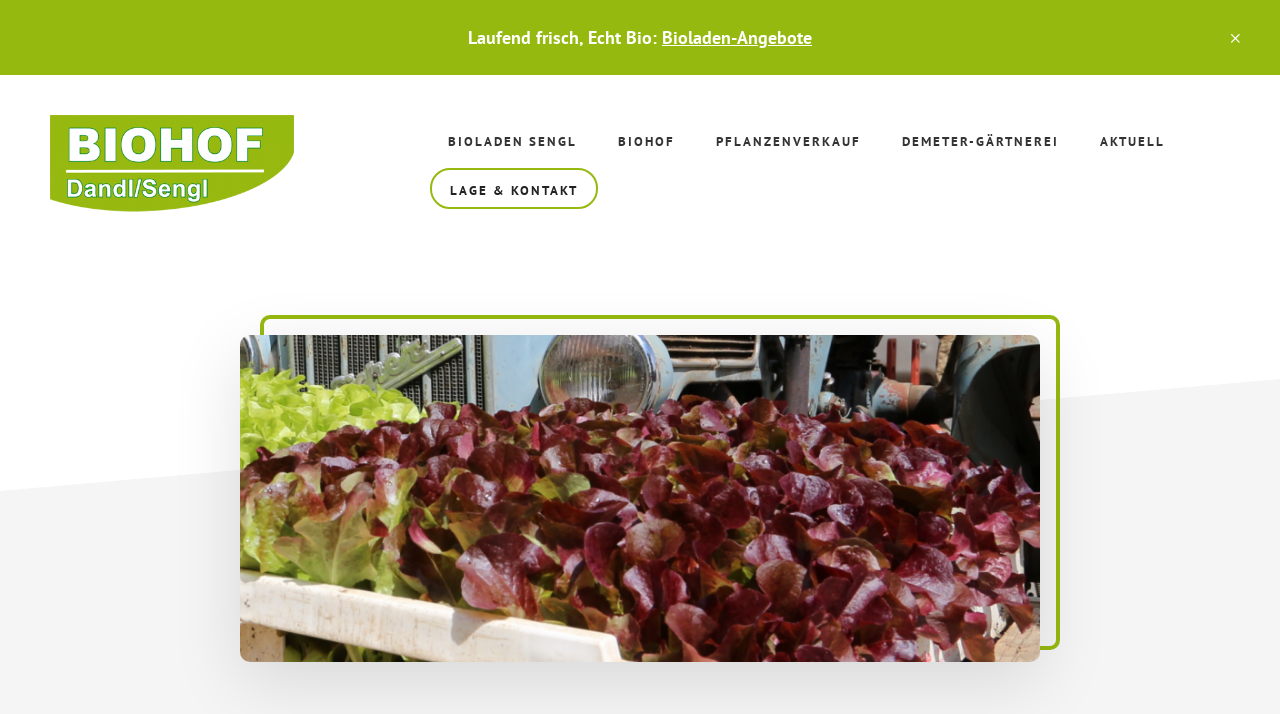

--- FILE ---
content_type: text/html; charset=UTF-8
request_url: https://www.bioladen-chiemgau.de/salat/
body_size: 8154
content:
<!DOCTYPE html>
<html lang="de">
<head >
<meta charset="UTF-8" />
		<meta name="robots" content="noarchive" />
		<meta name="viewport" content="width=device-width, initial-scale=1" />
<title>Bio-Salat – Bioladen Sengl &#8211; Biohof Dandl</title>
<meta name='robots' content='max-image-preview:large' />
	<style>img:is([sizes="auto" i], [sizes^="auto," i]) { contain-intrinsic-size: 3000px 1500px }</style>
	<link rel='dns-prefetch' href='//www.bioladen-chiemgau.de' />
<link rel="alternate" type="application/rss+xml" title="Bioladen Sengl - Biohof Dandl &raquo; Feed" href="https://www.bioladen-chiemgau.de/feed/" />
<link rel="alternate" type="application/rss+xml" title="Bioladen Sengl - Biohof Dandl &raquo; Kommentar-Feed" href="https://www.bioladen-chiemgau.de/comments/feed/" />
<link rel="canonical" href="https://www.bioladen-chiemgau.de/salat/" />
<script type="text/javascript">
/* <![CDATA[ */
window._wpemojiSettings = {"baseUrl":"https:\/\/s.w.org\/images\/core\/emoji\/16.0.1\/72x72\/","ext":".png","svgUrl":"https:\/\/s.w.org\/images\/core\/emoji\/16.0.1\/svg\/","svgExt":".svg","source":{"concatemoji":"https:\/\/www.bioladen-chiemgau.de\/wp-includes\/js\/wp-emoji-release.min.js?ver=0af31c3640983d12ef71d34cb6e78fe6"}};
/*! This file is auto-generated */
!function(s,n){var o,i,e;function c(e){try{var t={supportTests:e,timestamp:(new Date).valueOf()};sessionStorage.setItem(o,JSON.stringify(t))}catch(e){}}function p(e,t,n){e.clearRect(0,0,e.canvas.width,e.canvas.height),e.fillText(t,0,0);var t=new Uint32Array(e.getImageData(0,0,e.canvas.width,e.canvas.height).data),a=(e.clearRect(0,0,e.canvas.width,e.canvas.height),e.fillText(n,0,0),new Uint32Array(e.getImageData(0,0,e.canvas.width,e.canvas.height).data));return t.every(function(e,t){return e===a[t]})}function u(e,t){e.clearRect(0,0,e.canvas.width,e.canvas.height),e.fillText(t,0,0);for(var n=e.getImageData(16,16,1,1),a=0;a<n.data.length;a++)if(0!==n.data[a])return!1;return!0}function f(e,t,n,a){switch(t){case"flag":return n(e,"\ud83c\udff3\ufe0f\u200d\u26a7\ufe0f","\ud83c\udff3\ufe0f\u200b\u26a7\ufe0f")?!1:!n(e,"\ud83c\udde8\ud83c\uddf6","\ud83c\udde8\u200b\ud83c\uddf6")&&!n(e,"\ud83c\udff4\udb40\udc67\udb40\udc62\udb40\udc65\udb40\udc6e\udb40\udc67\udb40\udc7f","\ud83c\udff4\u200b\udb40\udc67\u200b\udb40\udc62\u200b\udb40\udc65\u200b\udb40\udc6e\u200b\udb40\udc67\u200b\udb40\udc7f");case"emoji":return!a(e,"\ud83e\udedf")}return!1}function g(e,t,n,a){var r="undefined"!=typeof WorkerGlobalScope&&self instanceof WorkerGlobalScope?new OffscreenCanvas(300,150):s.createElement("canvas"),o=r.getContext("2d",{willReadFrequently:!0}),i=(o.textBaseline="top",o.font="600 32px Arial",{});return e.forEach(function(e){i[e]=t(o,e,n,a)}),i}function t(e){var t=s.createElement("script");t.src=e,t.defer=!0,s.head.appendChild(t)}"undefined"!=typeof Promise&&(o="wpEmojiSettingsSupports",i=["flag","emoji"],n.supports={everything:!0,everythingExceptFlag:!0},e=new Promise(function(e){s.addEventListener("DOMContentLoaded",e,{once:!0})}),new Promise(function(t){var n=function(){try{var e=JSON.parse(sessionStorage.getItem(o));if("object"==typeof e&&"number"==typeof e.timestamp&&(new Date).valueOf()<e.timestamp+604800&&"object"==typeof e.supportTests)return e.supportTests}catch(e){}return null}();if(!n){if("undefined"!=typeof Worker&&"undefined"!=typeof OffscreenCanvas&&"undefined"!=typeof URL&&URL.createObjectURL&&"undefined"!=typeof Blob)try{var e="postMessage("+g.toString()+"("+[JSON.stringify(i),f.toString(),p.toString(),u.toString()].join(",")+"));",a=new Blob([e],{type:"text/javascript"}),r=new Worker(URL.createObjectURL(a),{name:"wpTestEmojiSupports"});return void(r.onmessage=function(e){c(n=e.data),r.terminate(),t(n)})}catch(e){}c(n=g(i,f,p,u))}t(n)}).then(function(e){for(var t in e)n.supports[t]=e[t],n.supports.everything=n.supports.everything&&n.supports[t],"flag"!==t&&(n.supports.everythingExceptFlag=n.supports.everythingExceptFlag&&n.supports[t]);n.supports.everythingExceptFlag=n.supports.everythingExceptFlag&&!n.supports.flag,n.DOMReady=!1,n.readyCallback=function(){n.DOMReady=!0}}).then(function(){return e}).then(function(){var e;n.supports.everything||(n.readyCallback(),(e=n.source||{}).concatemoji?t(e.concatemoji):e.wpemoji&&e.twemoji&&(t(e.twemoji),t(e.wpemoji)))}))}((window,document),window._wpemojiSettings);
/* ]]> */
</script>
<link rel='stylesheet' id='academy-pro-css' href='https://www.bioladen-chiemgau.de/wp-content/themes/academy-pro/style.css?ver=1.0.3' type='text/css' media='all' />
<style id='academy-pro-inline-css' type='text/css'>


		.single .content .entry-content > p:first-of-type {
			font-size: 26px;
			font-size: 2.6rem;
			letter-spacing: -0.7px;
		}

		

		a,
		h4,
		button.secondary:focus,
		button.secondary:hover,
		input[type="button"].secondary:focus,
		input[type="button"].secondary:hover,
		input[type="reset"].secondary:focus,
		input[type="reset"].secondary:hover,
		input[type="submit"].secondary:focus,
		input[type="submit"].secondary:hover,
		.button.secondary:focus,
		.button.secondary:hover,
		.menu > .highlight > a:hover,
		.site-title a:focus,
		.site-title a:hover,
		.entry-title a:focus,
		.entry-title a:hover,
		.genesis-nav-menu a:focus,
		.genesis-nav-menu a:hover,
		.genesis-nav-menu .current-menu-item > a,
		.genesis-nav-menu .sub-menu .current-menu-item > a:focus,
		.genesis-nav-menu .sub-menu .current-menu-item > a:hover,
		.genesis-responsive-menu .genesis-nav-menu a:focus,
		.genesis-responsive-menu .genesis-nav-menu a:hover,
		.gs-faq button:focus,
		.gs-faq button:hover,
		.gs-faq button.gs-faq--expanded:focus,
		.entry-footer .entry-meta .entry-categories a:focus,
		.entry-footer .entry-meta .entry-categories a:hover,
		.entry-footer .entry-meta .entry-tags a:focus,
		.entry-footer .entry-meta .entry-tags a:hover,
		.entry-footer .entry-meta .entry-terms a:focus,
		.entry-footer .entry-meta .entry-terms a:hover,
		.sidebar a:not(.button):focus,
		.sidebar a:not(.button):hover,
		.sp-icon-accent,
		.sub-menu-toggle:focus,
		.sub-menu-toggle:hover {
			color: #96b910;
		}

		button,
		input[type="button"],
		input[type="reset"],
		input[type="submit"],
		.button {
			background-color: #96b910;
		}

		.enews-widget::after {
			background: #96b910;
		}

		.academy-top-banner,
		.enews-widget input[type="submit"],
		.sidebar .enews-widget input[type="submit"] {
			background-color: #96b910;
		}

		a.more-link.button.text:focus,
		a.more-link.button.text:hover,
		button.text:focus,
		button.text:hover,
		input[type="button"].text:focus,
		input[type="button"].text:hover,
		input[type="reset"].text:focus,
		input[type="reset"].text:hover,
		input[type="submit"].text:focus,
		input[type="submit"].text:hover,
		.button.text:focus,
		.button.text:hover,
		.comment-reply-link:focus,
		.comment-reply-link:hover,
		.footer-cta::before,
		.menu-toggle:focus,
		.menu-toggle:hover,
		.menu > .highlight > a:focus,
		.menu > .highlight > a:hover {
			border-color: #96b910;
			color: #96b910;
		}

		a.more-link.button.text,
		button.secondary,
		button.text,
		input[type="button"].secondary,
		input[type="reset"].secondary,
		input[type="submit"].secondary,
		input:focus,
		input[type="button"].text,
		input[type="reset"].text,
		input[type="submit"].text,
		textarea:focus,
		.archive-pagination a:focus,
		.archive-pagination a:hover,
		.archive-pagination .active a,
		.button.secondary,
		.button.text,
		.comment-reply-link,
		.entry-footer .entry-meta .entry-categories a,
		.entry-footer .entry-meta .entry-tags a,
		.entry-footer .entry-meta .entry-terms a,
		.genesis-responsive-menu .genesis-nav-menu .sub-menu a:focus,
		.genesis-responsive-menu .genesis-nav-menu .sub-menu a:hover,
		.gravatar-wrap::before,
		.menu-toggle,
		.menu > .highlight > a,
		.pricing-table .featured,
		.single-featured-image::before,
		.site-title a,
		.site-title a:focus,
		.site-title a:hover {
			border-color: #96b910;
		}

		a.button:focus,
		a.button:hover,
		button:focus,
		button:hover,
		input[type="button"]:focus,
		input[type="button"]:hover,
		input[type="reset"]:focus,
		input[type="reset"]:hover,
		input[type="submit"]:focus,
		input[type="submit"]:hover,
		.archive-pagination li a:focus,
		.archive-pagination li a:hover,
		.archive-pagination .active a,
		.button:focus,
		.button:hover,
		.enews-widget input[type="submit"]:focus,
		.enews-widget input[type="submit"]:hover,
		.sidebar .enews-widget input[type="submit"]:focus,
		.sidebar .enews-widget input[type="submit"]:hover {
			background-color: #96b910;
		}

		
</style>
<style id='wp-emoji-styles-inline-css' type='text/css'>

	img.wp-smiley, img.emoji {
		display: inline !important;
		border: none !important;
		box-shadow: none !important;
		height: 1em !important;
		width: 1em !important;
		margin: 0 0.07em !important;
		vertical-align: -0.1em !important;
		background: none !important;
		padding: 0 !important;
	}
</style>
<link rel='stylesheet' id='wp-block-library-css' href='https://www.bioladen-chiemgau.de/wp-includes/css/dist/block-library/style.min.css?ver=0af31c3640983d12ef71d34cb6e78fe6' type='text/css' media='all' />
<style id='classic-theme-styles-inline-css' type='text/css'>
/*! This file is auto-generated */
.wp-block-button__link{color:#fff;background-color:#32373c;border-radius:9999px;box-shadow:none;text-decoration:none;padding:calc(.667em + 2px) calc(1.333em + 2px);font-size:1.125em}.wp-block-file__button{background:#32373c;color:#fff;text-decoration:none}
</style>
<style id='global-styles-inline-css' type='text/css'>
:root{--wp--preset--aspect-ratio--square: 1;--wp--preset--aspect-ratio--4-3: 4/3;--wp--preset--aspect-ratio--3-4: 3/4;--wp--preset--aspect-ratio--3-2: 3/2;--wp--preset--aspect-ratio--2-3: 2/3;--wp--preset--aspect-ratio--16-9: 16/9;--wp--preset--aspect-ratio--9-16: 9/16;--wp--preset--color--black: #000000;--wp--preset--color--cyan-bluish-gray: #abb8c3;--wp--preset--color--white: #ffffff;--wp--preset--color--pale-pink: #f78da7;--wp--preset--color--vivid-red: #cf2e2e;--wp--preset--color--luminous-vivid-orange: #ff6900;--wp--preset--color--luminous-vivid-amber: #fcb900;--wp--preset--color--light-green-cyan: #7bdcb5;--wp--preset--color--vivid-green-cyan: #00d084;--wp--preset--color--pale-cyan-blue: #8ed1fc;--wp--preset--color--vivid-cyan-blue: #0693e3;--wp--preset--color--vivid-purple: #9b51e0;--wp--preset--gradient--vivid-cyan-blue-to-vivid-purple: linear-gradient(135deg,rgba(6,147,227,1) 0%,rgb(155,81,224) 100%);--wp--preset--gradient--light-green-cyan-to-vivid-green-cyan: linear-gradient(135deg,rgb(122,220,180) 0%,rgb(0,208,130) 100%);--wp--preset--gradient--luminous-vivid-amber-to-luminous-vivid-orange: linear-gradient(135deg,rgba(252,185,0,1) 0%,rgba(255,105,0,1) 100%);--wp--preset--gradient--luminous-vivid-orange-to-vivid-red: linear-gradient(135deg,rgba(255,105,0,1) 0%,rgb(207,46,46) 100%);--wp--preset--gradient--very-light-gray-to-cyan-bluish-gray: linear-gradient(135deg,rgb(238,238,238) 0%,rgb(169,184,195) 100%);--wp--preset--gradient--cool-to-warm-spectrum: linear-gradient(135deg,rgb(74,234,220) 0%,rgb(151,120,209) 20%,rgb(207,42,186) 40%,rgb(238,44,130) 60%,rgb(251,105,98) 80%,rgb(254,248,76) 100%);--wp--preset--gradient--blush-light-purple: linear-gradient(135deg,rgb(255,206,236) 0%,rgb(152,150,240) 100%);--wp--preset--gradient--blush-bordeaux: linear-gradient(135deg,rgb(254,205,165) 0%,rgb(254,45,45) 50%,rgb(107,0,62) 100%);--wp--preset--gradient--luminous-dusk: linear-gradient(135deg,rgb(255,203,112) 0%,rgb(199,81,192) 50%,rgb(65,88,208) 100%);--wp--preset--gradient--pale-ocean: linear-gradient(135deg,rgb(255,245,203) 0%,rgb(182,227,212) 50%,rgb(51,167,181) 100%);--wp--preset--gradient--electric-grass: linear-gradient(135deg,rgb(202,248,128) 0%,rgb(113,206,126) 100%);--wp--preset--gradient--midnight: linear-gradient(135deg,rgb(2,3,129) 0%,rgb(40,116,252) 100%);--wp--preset--font-size--small: 13px;--wp--preset--font-size--medium: 20px;--wp--preset--font-size--large: 36px;--wp--preset--font-size--x-large: 42px;--wp--preset--spacing--20: 0.44rem;--wp--preset--spacing--30: 0.67rem;--wp--preset--spacing--40: 1rem;--wp--preset--spacing--50: 1.5rem;--wp--preset--spacing--60: 2.25rem;--wp--preset--spacing--70: 3.38rem;--wp--preset--spacing--80: 5.06rem;--wp--preset--shadow--natural: 6px 6px 9px rgba(0, 0, 0, 0.2);--wp--preset--shadow--deep: 12px 12px 50px rgba(0, 0, 0, 0.4);--wp--preset--shadow--sharp: 6px 6px 0px rgba(0, 0, 0, 0.2);--wp--preset--shadow--outlined: 6px 6px 0px -3px rgba(255, 255, 255, 1), 6px 6px rgba(0, 0, 0, 1);--wp--preset--shadow--crisp: 6px 6px 0px rgba(0, 0, 0, 1);}:where(.is-layout-flex){gap: 0.5em;}:where(.is-layout-grid){gap: 0.5em;}body .is-layout-flex{display: flex;}.is-layout-flex{flex-wrap: wrap;align-items: center;}.is-layout-flex > :is(*, div){margin: 0;}body .is-layout-grid{display: grid;}.is-layout-grid > :is(*, div){margin: 0;}:where(.wp-block-columns.is-layout-flex){gap: 2em;}:where(.wp-block-columns.is-layout-grid){gap: 2em;}:where(.wp-block-post-template.is-layout-flex){gap: 1.25em;}:where(.wp-block-post-template.is-layout-grid){gap: 1.25em;}.has-black-color{color: var(--wp--preset--color--black) !important;}.has-cyan-bluish-gray-color{color: var(--wp--preset--color--cyan-bluish-gray) !important;}.has-white-color{color: var(--wp--preset--color--white) !important;}.has-pale-pink-color{color: var(--wp--preset--color--pale-pink) !important;}.has-vivid-red-color{color: var(--wp--preset--color--vivid-red) !important;}.has-luminous-vivid-orange-color{color: var(--wp--preset--color--luminous-vivid-orange) !important;}.has-luminous-vivid-amber-color{color: var(--wp--preset--color--luminous-vivid-amber) !important;}.has-light-green-cyan-color{color: var(--wp--preset--color--light-green-cyan) !important;}.has-vivid-green-cyan-color{color: var(--wp--preset--color--vivid-green-cyan) !important;}.has-pale-cyan-blue-color{color: var(--wp--preset--color--pale-cyan-blue) !important;}.has-vivid-cyan-blue-color{color: var(--wp--preset--color--vivid-cyan-blue) !important;}.has-vivid-purple-color{color: var(--wp--preset--color--vivid-purple) !important;}.has-black-background-color{background-color: var(--wp--preset--color--black) !important;}.has-cyan-bluish-gray-background-color{background-color: var(--wp--preset--color--cyan-bluish-gray) !important;}.has-white-background-color{background-color: var(--wp--preset--color--white) !important;}.has-pale-pink-background-color{background-color: var(--wp--preset--color--pale-pink) !important;}.has-vivid-red-background-color{background-color: var(--wp--preset--color--vivid-red) !important;}.has-luminous-vivid-orange-background-color{background-color: var(--wp--preset--color--luminous-vivid-orange) !important;}.has-luminous-vivid-amber-background-color{background-color: var(--wp--preset--color--luminous-vivid-amber) !important;}.has-light-green-cyan-background-color{background-color: var(--wp--preset--color--light-green-cyan) !important;}.has-vivid-green-cyan-background-color{background-color: var(--wp--preset--color--vivid-green-cyan) !important;}.has-pale-cyan-blue-background-color{background-color: var(--wp--preset--color--pale-cyan-blue) !important;}.has-vivid-cyan-blue-background-color{background-color: var(--wp--preset--color--vivid-cyan-blue) !important;}.has-vivid-purple-background-color{background-color: var(--wp--preset--color--vivid-purple) !important;}.has-black-border-color{border-color: var(--wp--preset--color--black) !important;}.has-cyan-bluish-gray-border-color{border-color: var(--wp--preset--color--cyan-bluish-gray) !important;}.has-white-border-color{border-color: var(--wp--preset--color--white) !important;}.has-pale-pink-border-color{border-color: var(--wp--preset--color--pale-pink) !important;}.has-vivid-red-border-color{border-color: var(--wp--preset--color--vivid-red) !important;}.has-luminous-vivid-orange-border-color{border-color: var(--wp--preset--color--luminous-vivid-orange) !important;}.has-luminous-vivid-amber-border-color{border-color: var(--wp--preset--color--luminous-vivid-amber) !important;}.has-light-green-cyan-border-color{border-color: var(--wp--preset--color--light-green-cyan) !important;}.has-vivid-green-cyan-border-color{border-color: var(--wp--preset--color--vivid-green-cyan) !important;}.has-pale-cyan-blue-border-color{border-color: var(--wp--preset--color--pale-cyan-blue) !important;}.has-vivid-cyan-blue-border-color{border-color: var(--wp--preset--color--vivid-cyan-blue) !important;}.has-vivid-purple-border-color{border-color: var(--wp--preset--color--vivid-purple) !important;}.has-vivid-cyan-blue-to-vivid-purple-gradient-background{background: var(--wp--preset--gradient--vivid-cyan-blue-to-vivid-purple) !important;}.has-light-green-cyan-to-vivid-green-cyan-gradient-background{background: var(--wp--preset--gradient--light-green-cyan-to-vivid-green-cyan) !important;}.has-luminous-vivid-amber-to-luminous-vivid-orange-gradient-background{background: var(--wp--preset--gradient--luminous-vivid-amber-to-luminous-vivid-orange) !important;}.has-luminous-vivid-orange-to-vivid-red-gradient-background{background: var(--wp--preset--gradient--luminous-vivid-orange-to-vivid-red) !important;}.has-very-light-gray-to-cyan-bluish-gray-gradient-background{background: var(--wp--preset--gradient--very-light-gray-to-cyan-bluish-gray) !important;}.has-cool-to-warm-spectrum-gradient-background{background: var(--wp--preset--gradient--cool-to-warm-spectrum) !important;}.has-blush-light-purple-gradient-background{background: var(--wp--preset--gradient--blush-light-purple) !important;}.has-blush-bordeaux-gradient-background{background: var(--wp--preset--gradient--blush-bordeaux) !important;}.has-luminous-dusk-gradient-background{background: var(--wp--preset--gradient--luminous-dusk) !important;}.has-pale-ocean-gradient-background{background: var(--wp--preset--gradient--pale-ocean) !important;}.has-electric-grass-gradient-background{background: var(--wp--preset--gradient--electric-grass) !important;}.has-midnight-gradient-background{background: var(--wp--preset--gradient--midnight) !important;}.has-small-font-size{font-size: var(--wp--preset--font-size--small) !important;}.has-medium-font-size{font-size: var(--wp--preset--font-size--medium) !important;}.has-large-font-size{font-size: var(--wp--preset--font-size--large) !important;}.has-x-large-font-size{font-size: var(--wp--preset--font-size--x-large) !important;}
:where(.wp-block-post-template.is-layout-flex){gap: 1.25em;}:where(.wp-block-post-template.is-layout-grid){gap: 1.25em;}
:where(.wp-block-columns.is-layout-flex){gap: 2em;}:where(.wp-block-columns.is-layout-grid){gap: 2em;}
:root :where(.wp-block-pullquote){font-size: 1.5em;line-height: 1.6;}
</style>
<link rel='stylesheet' id='video-embed-privacy-css' href='https://www.bioladen-chiemgau.de/wp-content/plugins/wp-video-embed-privacy-master/video-embed-privacy.css?ver=0af31c3640983d12ef71d34cb6e78fe6' type='text/css' media='all' />
<link rel='stylesheet' id='academy-sp-icons-css' href='https://www.bioladen-chiemgau.de/wp-content/themes/academy-pro/css/sp-icons.css?ver=1.0.3' type='text/css' media='all' />
<link rel='stylesheet' id='slb_core-css' href='https://www.bioladen-chiemgau.de/wp-content/plugins/simple-lightbox/client/css/app.css?ver=2.9.4' type='text/css' media='all' />
<script type="text/javascript" src="https://www.bioladen-chiemgau.de/wp-includes/js/jquery/jquery.min.js?ver=3.7.1" id="jquery-core-js"></script>
<script type="text/javascript" src="https://www.bioladen-chiemgau.de/wp-includes/js/jquery/jquery-migrate.min.js?ver=3.4.1" id="jquery-migrate-js"></script>
<link rel="https://api.w.org/" href="https://www.bioladen-chiemgau.de/wp-json/" /><link rel="alternate" title="JSON" type="application/json" href="https://www.bioladen-chiemgau.de/wp-json/wp/v2/posts/168" /><link rel="alternate" title="oEmbed (JSON)" type="application/json+oembed" href="https://www.bioladen-chiemgau.de/wp-json/oembed/1.0/embed?url=https%3A%2F%2Fwww.bioladen-chiemgau.de%2Fsalat%2F" />
<link rel="alternate" title="oEmbed (XML)" type="text/xml+oembed" href="https://www.bioladen-chiemgau.de/wp-json/oembed/1.0/embed?url=https%3A%2F%2Fwww.bioladen-chiemgau.de%2Fsalat%2F&#038;format=xml" />
<style type="text/css">.site-title a { background: url(https://www.bioladen-chiemgau.de/wp-content/uploads/2018/01/biohof_dandl_sengl_bioladen_logo-1.png) no-repeat !important; }</style>
<link rel="icon" href="https://www.bioladen-chiemgau.de/wp-content/uploads/2016/09/cropped-Icon-1-32x32.png" sizes="32x32" />
<link rel="icon" href="https://www.bioladen-chiemgau.de/wp-content/uploads/2016/09/cropped-Icon-1-192x192.png" sizes="192x192" />
<link rel="apple-touch-icon" href="https://www.bioladen-chiemgau.de/wp-content/uploads/2016/09/cropped-Icon-1-180x180.png" />
<meta name="msapplication-TileImage" content="https://www.bioladen-chiemgau.de/wp-content/uploads/2016/09/cropped-Icon-1-270x270.png" />
		<style type="text/css" id="wp-custom-css">
			/* Bioladen Anpassungen von https://baumbach-text.de  */

.single .entry-header .entry-meta,
.archive p.entry-meta,
.page-template-page_blog .entry-meta {
	display: none;
	}
	
.single-post .entry-header {
    padding-bottom: 20px;
}

.home .featuredpost .entry-content p, .academy-grid.archive:not(.woocommerce-page) .entry-content p {
    text-align: center;
}

.home .featured-content .entry-title, .full-width-content .content .featured-content .entry .entry-title {
	text-align: center;
}

ul.blocks-gallery-grid {
    margin: auto;
}

@media only screen and (min-width: 1280px) { 
	
.header-image .title-area {
    max-width: 250px;
	}
	
.header-image .site-title a {
		min-height: 100px;
	}
	
.full-total.full-width-content .content {
	max-width: 1200px;
}

.full-total .content {
	width: 1200px; 
	max-width: 1200px;
}
}

@media only screen and (max-width: 1200px) {

.header-image .title-area {
    max-width: 200px;
	}
	
}		</style>
		</head>
<body data-rsssl=1 class="wp-singular post-template-default single single-post postid-168 single-format-standard wp-theme-genesis wp-child-theme-academy-pro custom-header header-image header-full-width full-width-content genesis-breadcrumbs-hidden top-banner-hidden" itemscope itemtype="https://schema.org/WebPage"><ul class="genesis-skip-link"><li><a href="#genesis-content" class="screen-reader-shortcut"> Zum Inhalt springen</a></li><li><a href="#footer-cta" class="screen-reader-shortcut"> Skip to footer</a></li></ul><div class="academy-top-banner">Laufend frisch, Echt Bio: <a href="https://www.bioladen-chiemgau.de/angebote-echt-bio/">Bioladen-Angebote</a> <button id="academy-top-banner-close"><span class="sp-icon-x"></span><span class="screen-reader-text">Close Top Banner</span></button></div><div class="site-container"><header class="site-header" itemscope itemtype="https://schema.org/WPHeader"><div class="wrap"><div class="title-area"><p class="site-title" itemprop="headline"><a href="https://www.bioladen-chiemgau.de/">Bioladen Sengl - Biohof Dandl</a></p><p class="site-description" itemprop="description">Hofladen, Bio-Gärtnerei, Biohof am Chiemsee</p></div><nav class="nav-primary" aria-label="Haupt" itemscope itemtype="https://schema.org/SiteNavigationElement" id="genesis-nav-primary"><div class="wrap"><ul id="menu-hauptmenu" class="menu genesis-nav-menu menu-primary js-superfish"><li id="menu-item-234" class="menu-item menu-item-type-taxonomy menu-item-object-category current-post-ancestor current-menu-parent current-post-parent menu-item-234"><a href="https://www.bioladen-chiemgau.de/kategorie/bioladen-sortiment/" itemprop="url"><span itemprop="name">Bioladen Sengl</span></a></li>
<li id="menu-item-232" class="menu-item menu-item-type-taxonomy menu-item-object-category menu-item-232"><a href="https://www.bioladen-chiemgau.de/kategorie/biohof/" itemprop="url"><span itemprop="name">Biohof</span></a></li>
<li id="menu-item-1726" class="menu-item menu-item-type-taxonomy menu-item-object-category menu-item-1726"><a href="https://www.bioladen-chiemgau.de/kategorie/pflanzenverkauf/" itemprop="url"><span itemprop="name">Pflanzenverkauf</span></a></li>
<li id="menu-item-407" class="menu-item menu-item-type-post_type menu-item-object-post menu-item-407"><a href="https://www.bioladen-chiemgau.de/bio-gaertnerei-hans-dandl/" itemprop="url"><span itemprop="name">Demeter-Gärtnerei</span></a></li>
<li id="menu-item-469" class="menu-item menu-item-type-post_type menu-item-object-page menu-item-469"><a href="https://www.bioladen-chiemgau.de/blog/" itemprop="url"><span itemprop="name">Aktuell</span></a></li>
<li id="menu-item-212" class="highlight menu-item menu-item-type-post_type menu-item-object-page menu-item-212"><a href="https://www.bioladen-chiemgau.de/kontakt/" itemprop="url"><span itemprop="name">Lage &#038; Kontakt</span></a></li>
</ul></div></nav></div></header><div class="site-inner"><div class="wrap"><div class="content-sidebar-wrap"><main class="content" id="genesis-content"><article class="post-168 post type-post status-publish format-standard has-post-thumbnail category-gaertnerei-bio-anbau category-bioladen-sortiment tag-anbau entry" aria-label="Bio-Salat" itemscope itemtype="https://schema.org/CreativeWork"><div class="single-featured-image"><img width="880" height="360" src="https://www.bioladen-chiemgau.de/wp-content/uploads/2016/09/Salat-880x360.png" class="academy-single-image post-image" alt="Bio-Salat" decoding="async" /></div><header class="entry-header"><h1 class="entry-title" itemprop="headline">Bio-Salat</h1>
<p class="entry-meta">publiziert am <time class="entry-time" itemprop="datePublished" datetime="2016-09-08T10:55:10+02:00">8. September 2016</time></p></header><div class="entry-content" itemprop="text"><p>Frisch vom Feld.</p>
<p>In unserem Bioladen bieten wir Ihnen &#8211; je nach Saison &#8211; frischen Salat aus der eigenen <a href="https://www.bioladen-chiemgau.de/bioland-gaertnerei-hans-dandl/">Bioland-Gärtnerei</a> zum Verkauf an.</p>
<p><img decoding="async" class="alignnone wp-image-278 size-large" src="https://www.bioladen-chiemgau.de/wp-content/uploads/2018/01/salat-bio-gaertnerei-anbau-dandl-0520-1024x768.jpg" alt="gewächshaus dandl" width="1024" height="768" srcset="https://www.bioladen-chiemgau.de/wp-content/uploads/2018/01/salat-bio-gaertnerei-anbau-dandl-0520-1024x768.jpg 1024w, https://www.bioladen-chiemgau.de/wp-content/uploads/2018/01/salat-bio-gaertnerei-anbau-dandl-0520-300x225.jpg 300w, https://www.bioladen-chiemgau.de/wp-content/uploads/2018/01/salat-bio-gaertnerei-anbau-dandl-0520-768x576.jpg 768w, https://www.bioladen-chiemgau.de/wp-content/uploads/2018/01/salat-bio-gaertnerei-anbau-dandl-0520.jpg 1173w" sizes="(max-width: 1024px) 100vw, 1024px" /></p>
<p>&nbsp;</p>
</div><footer class="entry-footer"><p class="entry-meta"><span class="entry-categories">Kategorie: <a href="https://www.bioladen-chiemgau.de/kategorie/gaertnerei-bio-anbau/" rel="category tag">Bio-Gärtnerei</a>, <a href="https://www.bioladen-chiemgau.de/kategorie/bioladen-sortiment/" rel="category tag">Bioladen-Sortiment</a></span> <span class="entry-tags">Stichworte: <a href="https://www.bioladen-chiemgau.de/tag/anbau/" rel="tag">Anbau</a></span></p></footer></article><div class="after-entry widget-area"><section id="custom_html-9" class="widget_text widget widget_custom_html"><div class="widget_text widget-wrap"><h3 class="widgettitle widget-title">Besuchen Sie uns in Sondermoning/Nußdorf bei Chieming am Chiemsee!</h3>
<div class="textwidget custom-html-widget"><p style="text-align: center;"><a href="https://www.bioladen-chiemgau.de/kontakt/" class="button text">&raquo; Zum Anfahrtsplan mit Öffnungzeiten</a></p></div></div></section>
</div></main></div></div></div><div id="footer-cta" class="footer-cta"><h2 class="genesis-sidebar-title screen-reader-text">Footer CTA</h2><div class="flexible-widgets widget-area  widget-full"><div class="wrap"><section id="media_gallery-2" class="widget widget_media_gallery"><div class="widget-wrap"><h3 class="widgettitle widget-title">Kleine Hof- &#038; Gemüsegalerie</h3>
<div id='gallery-1' class='gallery galleryid-168 gallery-columns-5 gallery-size-medium'><figure class='gallery-item'>
			<div class='gallery-icon landscape'>
				<img width="300" height="200" src="https://www.bioladen-chiemgau.de/wp-content/uploads/2018/01/biolandgaertnerei-biohof-bioladen-dandl-sengl-300x200.jpg" class="attachment-medium size-medium" alt="sondermoning biohof" decoding="async" loading="lazy" srcset="https://www.bioladen-chiemgau.de/wp-content/uploads/2018/01/biolandgaertnerei-biohof-bioladen-dandl-sengl-300x200.jpg 300w, https://www.bioladen-chiemgau.de/wp-content/uploads/2018/01/biolandgaertnerei-biohof-bioladen-dandl-sengl-768x512.jpg 768w, https://www.bioladen-chiemgau.de/wp-content/uploads/2018/01/biolandgaertnerei-biohof-bioladen-dandl-sengl-1024x683.jpg 1024w, https://www.bioladen-chiemgau.de/wp-content/uploads/2018/01/biolandgaertnerei-biohof-bioladen-dandl-sengl.jpg 1280w" sizes="auto, (max-width: 300px) 100vw, 300px" />
			</div></figure><figure class='gallery-item'>
			<div class='gallery-icon landscape'>
				<img width="300" height="200" src="https://www.bioladen-chiemgau.de/wp-content/uploads/2018/01/bioladen-bio-gaertnerei-dandl-salat-300x200.jpg" class="attachment-medium size-medium" alt="" decoding="async" loading="lazy" srcset="https://www.bioladen-chiemgau.de/wp-content/uploads/2018/01/bioladen-bio-gaertnerei-dandl-salat-300x200.jpg 300w, https://www.bioladen-chiemgau.de/wp-content/uploads/2018/01/bioladen-bio-gaertnerei-dandl-salat-768x512.jpg 768w, https://www.bioladen-chiemgau.de/wp-content/uploads/2018/01/bioladen-bio-gaertnerei-dandl-salat-1024x682.jpg 1024w, https://www.bioladen-chiemgau.de/wp-content/uploads/2018/01/bioladen-bio-gaertnerei-dandl-salat.jpg 1280w" sizes="auto, (max-width: 300px) 100vw, 300px" />
			</div></figure><figure class='gallery-item'>
			<div class='gallery-icon landscape'>
				<img width="300" height="200" src="https://www.bioladen-chiemgau.de/wp-content/uploads/2018/01/biohof-dandl-gaertnerei-blumen-zierpflanzen-300x200.jpg" class="attachment-medium size-medium" alt="" decoding="async" loading="lazy" srcset="https://www.bioladen-chiemgau.de/wp-content/uploads/2018/01/biohof-dandl-gaertnerei-blumen-zierpflanzen-300x200.jpg 300w, https://www.bioladen-chiemgau.de/wp-content/uploads/2018/01/biohof-dandl-gaertnerei-blumen-zierpflanzen-768x512.jpg 768w, https://www.bioladen-chiemgau.de/wp-content/uploads/2018/01/biohof-dandl-gaertnerei-blumen-zierpflanzen-1024x682.jpg 1024w, https://www.bioladen-chiemgau.de/wp-content/uploads/2018/01/biohof-dandl-gaertnerei-blumen-zierpflanzen.jpg 1280w" sizes="auto, (max-width: 300px) 100vw, 300px" />
			</div></figure><figure class='gallery-item'>
			<div class='gallery-icon landscape'>
				<img width="300" height="200" src="https://www.bioladen-chiemgau.de/wp-content/uploads/2018/01/bioladen-bioanbau-gaertnerei-tomaten-300x200.jpg" class="attachment-medium size-medium" alt="" decoding="async" loading="lazy" srcset="https://www.bioladen-chiemgau.de/wp-content/uploads/2018/01/bioladen-bioanbau-gaertnerei-tomaten-300x200.jpg 300w, https://www.bioladen-chiemgau.de/wp-content/uploads/2018/01/bioladen-bioanbau-gaertnerei-tomaten-768x512.jpg 768w, https://www.bioladen-chiemgau.de/wp-content/uploads/2018/01/bioladen-bioanbau-gaertnerei-tomaten-1024x683.jpg 1024w, https://www.bioladen-chiemgau.de/wp-content/uploads/2018/01/bioladen-bioanbau-gaertnerei-tomaten.jpg 1290w" sizes="auto, (max-width: 300px) 100vw, 300px" />
			</div></figure><figure class='gallery-item'>
			<div class='gallery-icon landscape'>
				<img width="300" height="200" src="https://www.bioladen-chiemgau.de/wp-content/uploads/2018/01/bioladen-sondermoning-sengl-obst-300x200.jpg" class="attachment-medium size-medium" alt="" decoding="async" loading="lazy" srcset="https://www.bioladen-chiemgau.de/wp-content/uploads/2018/01/bioladen-sondermoning-sengl-obst-300x200.jpg 300w, https://www.bioladen-chiemgau.de/wp-content/uploads/2018/01/bioladen-sondermoning-sengl-obst-768x512.jpg 768w, https://www.bioladen-chiemgau.de/wp-content/uploads/2018/01/bioladen-sondermoning-sengl-obst-1024x683.jpg 1024w, https://www.bioladen-chiemgau.de/wp-content/uploads/2018/01/bioladen-sondermoning-sengl-obst.jpg 1280w" sizes="auto, (max-width: 300px) 100vw, 300px" />
			</div></figure>
		</div>
</div></section>
</div></div></div><footer class="site-footer" itemscope itemtype="https://schema.org/WPFooter"><div class="wrap"><nav class="nav-secondary" aria-label="Sekundär" itemscope itemtype="https://schema.org/SiteNavigationElement"><div class="wrap"><ul id="menu-footer-menu" class="menu genesis-nav-menu menu-secondary js-superfish"><li id="menu-item-345" class="menu-item menu-item-type-post_type menu-item-object-page menu-item-privacy-policy menu-item-345"><a rel="privacy-policy" href="https://www.bioladen-chiemgau.de/impressum-datenschutz/" itemprop="url"><span itemprop="name">Impressum / Datenschutz</span></a></li>
<li id="menu-item-346" class="menu-item menu-item-type-post_type menu-item-object-page menu-item-346"><a href="https://www.bioladen-chiemgau.de/archiv-sitemap/" itemprop="url"><span itemprop="name">Archiv/Sitemap</span></a></li>
<li id="menu-item-347" class="menu-item menu-item-type-taxonomy menu-item-object-category current-post-ancestor current-menu-parent current-post-parent menu-item-347"><a href="https://www.bioladen-chiemgau.de/kategorie/bioladen-sortiment/" itemprop="url"><span itemprop="name">Bioladen-Sortiment</span></a></li>
<li id="menu-item-652" class="menu-item menu-item-type-post_type menu-item-object-page menu-item-652"><a href="https://www.bioladen-chiemgau.de/blog/" itemprop="url"><span itemprop="name">Biohof-Blog</span></a></li>
<li id="menu-item-579" class="menu-item menu-item-type-post_type menu-item-object-page menu-item-579"><a href="https://www.bioladen-chiemgau.de/kontakt/" itemprop="url"><span itemprop="name">Lage &#038; Kontakt</span></a></li>
<li id="menu-item-1558" class="menu-item menu-item-type-custom menu-item-object-custom menu-item-1558"><a href="https://www.instagram.com/bioladen_sengl/" itemprop="url"><span itemprop="name">Instagram</span></a></li>
</ul></div></nav>	<p><a href="#top">bioladen-chiemgau.de</a> &middot; Bioladen/Hofladen Sengl &amp; Biohof/Bio-Gärtnerei Dandl <br/>Naturkost-Laden und Bio-Gemüseanbau am Chiemsee &middot; 83365 Sondermoning &middot; Chiemgau &middot;  Bayern</p>
	</div></footer></div><script type="speculationrules">
{"prefetch":[{"source":"document","where":{"and":[{"href_matches":"\/*"},{"not":{"href_matches":["\/wp-*.php","\/wp-admin\/*","\/wp-content\/uploads\/*","\/wp-content\/*","\/wp-content\/plugins\/*","\/wp-content\/themes\/academy-pro\/*","\/wp-content\/themes\/genesis\/*","\/*\\?(.+)"]}},{"not":{"selector_matches":"a[rel~=\"nofollow\"]"}},{"not":{"selector_matches":".no-prefetch, .no-prefetch a"}}]},"eagerness":"conservative"}]}
</script>
<script type="text/javascript" src="https://www.bioladen-chiemgau.de/wp-includes/js/hoverIntent.min.js?ver=1.10.2" id="hoverIntent-js"></script>
<script type="text/javascript" src="https://www.bioladen-chiemgau.de/wp-content/themes/genesis/lib/js/menu/superfish.min.js?ver=1.7.10" id="superfish-js"></script>
<script type="text/javascript" src="https://www.bioladen-chiemgau.de/wp-content/themes/genesis/lib/js/menu/superfish.args.min.js?ver=3.6.1" id="superfish-args-js"></script>
<script type="text/javascript" src="https://www.bioladen-chiemgau.de/wp-content/themes/genesis/lib/js/skip-links.min.js?ver=3.6.1" id="skip-links-js"></script>
<script type="text/javascript" src="https://www.bioladen-chiemgau.de/wp-content/themes/academy-pro/js/jquery.matchHeight.min.js?ver=1.0.3" id="academy-match-height-js"></script>
<script type="text/javascript" id="academy-match-height-js-after">
/* <![CDATA[ */
jQuery(document).ready( function() { jQuery( '.half-width-entries .content .entry, .academy-grid .content .entry').matchHeight(); });
/* ]]> */
</script>
<script type="text/javascript" src="https://www.bioladen-chiemgau.de/wp-content/themes/academy-pro/js/global.js?ver=1.0.3" id="global-js-js"></script>
<script type="text/javascript" id="academy-responsive-menu-js-extra">
/* <![CDATA[ */
var genesis_responsive_menu = {"mainMenu":"Menu","menuIconClass":"sp-icon-menu","subMenu":"Submenu","subMenuIconClass":"sp-icon-plus","menuClasses":{"combine":[".nav-primary"],"others":[]}};
/* ]]> */
</script>
<script type="text/javascript" src="https://www.bioladen-chiemgau.de/wp-content/themes/academy-pro/js/responsive-menus.min.js?ver=1.0.3" id="academy-responsive-menu-js"></script>
<script type="text/javascript" src="https://www.bioladen-chiemgau.de/wp-content/themes/academy-pro/js/top-banner.js?ver=1.0.3" id="top-banner-js-js"></script>
<script type="text/javascript" id="slb_context">/* <![CDATA[ */if ( !!window.jQuery ) {(function($){$(document).ready(function(){if ( !!window.SLB ) { {$.extend(SLB, {"context":["public","user_guest"]});} }})})(jQuery);}/* ]]> */</script>
</body></html>
